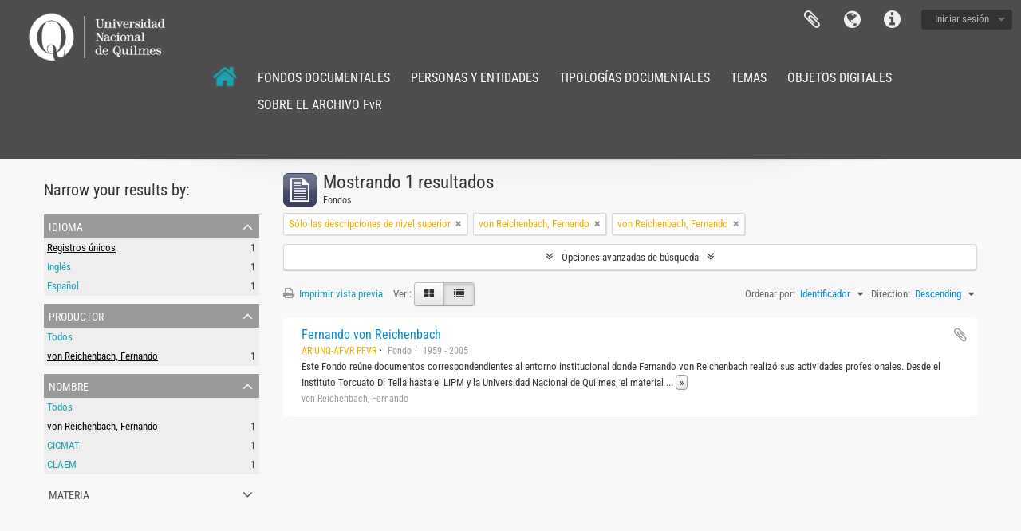

--- FILE ---
content_type: text/html; charset=utf-8
request_url: https://archivofvr.unq.edu.ar/index.php/informationobject/browse?sortDir=desc&names=316&sf_culture=es&creators=316&sort=identifier
body_size: 8080
content:
<!DOCTYPE html>
<html lang="es" dir="ltr">
  <head>
        <meta http-equiv="Content-Type" content="text/html; charset=utf-8" />
<meta http-equiv="X-Ua-Compatible" content="IE=edge,chrome=1" />
    <meta name="title" content="Archivo Fvr" />
<meta name="description" content="Archivo FvR - Universidad Nacional de Quilmes - Biblioteca Laura Manzo" />
<meta name="viewport" content="initial-scale=1.0, user-scalable=no" />
    <title>Archivo Fvr</title>
    <link rel="shortcut icon" href="/favicon.ico"/>
    <link href="/vendor/jquery-ui/jquery-ui.min.css" media="screen" rel="stylesheet" type="text/css" />
<link media="all" href="/plugins/arDominionPlugin/css/main.css" rel="stylesheet" type="text/css" />
            <script src="/vendor/jquery.js" type="text/javascript"></script>
<script src="/plugins/sfDrupalPlugin/vendor/drupal/misc/drupal.js" type="text/javascript"></script>
<script src="/vendor/yui/yahoo-dom-event/yahoo-dom-event.js" type="text/javascript"></script>
<script src="/vendor/yui/element/element-min.js" type="text/javascript"></script>
<script src="/vendor/yui/button/button-min.js" type="text/javascript"></script>
<script src="/vendor/modernizr.js" type="text/javascript"></script>
<script src="/vendor/jquery-ui/jquery-ui.min.js" type="text/javascript"></script>
<script src="/vendor/jquery.expander.js" type="text/javascript"></script>
<script src="/vendor/jquery.masonry.js" type="text/javascript"></script>
<script src="/vendor/jquery.imagesloaded.js" type="text/javascript"></script>
<script src="/vendor/bootstrap/js/bootstrap.js" type="text/javascript"></script>
<script src="/vendor/URI.js" type="text/javascript"></script>
<script src="/vendor/meetselva/attrchange.js" type="text/javascript"></script>
<script src="/js/qubit.js" type="text/javascript"></script>
<script src="/js/treeView.js" type="text/javascript"></script>
<script src="/js/clipboard.js" type="text/javascript"></script>
<script src="/vendor/yui/connection/connection-min.js" type="text/javascript"></script>
<script src="/vendor/yui/datasource/datasource-min.js" type="text/javascript"></script>
<script src="/vendor/yui/autocomplete/autocomplete-min.js" type="text/javascript"></script>
<script src="/js/autocomplete.js" type="text/javascript"></script>
<script src="/js/dominion.js" type="text/javascript"></script>
  <script type="text/javascript">
//<![CDATA[
jQuery.extend(Qubit, {"relativeUrlRoot":""});
//]]>
</script></head>
  <body class="yui-skin-sam informationobject browse">

    
    


<header id="top-bar">

<a id="logos-inst" rel="home" class="pull-left hidden-phone" href="https://biblio.unq.edu.ar/">
				<img src="/plugins/arDominionPlugin/images/logo_white_new.png">
			</a>
  <!--    <a id="logo" rel="home" href="/index.php/" title=""><img alt="AtoM" src="/images/logo.png" /></a>  -->

 <!--     <h1 id="site-name">
      <a rel="home" title="Inicio" href="/index.php/"><span><img src="/images/logo_fvr_header.png"></span></a>    </h1>
  -->



  <nav>

    
  <div id="user-menu">
    <button class="top-item top-dropdown" data-toggle="dropdown" data-target="#"
      aria-expanded="false">
        Iniciar sesión    </button>

    <div class="top-dropdown-container">

      <div class="top-dropdown-arrow">
        <div class="arrow"></div>
      </div>

      <div class="top-dropdown-header">
        <h2>¿Estás registrado?</h2>
      </div>

      <div class="top-dropdown-body">

        <form action="/index.php/user/login" method="post">
          <input type="hidden" name="next" value="http://archivofvr.unq.edu.ar/index.php/informationobject/browse?sortDir=desc&amp;names=316&amp;sf_culture=es&amp;creators=316&amp;sort=identifier" id="next" />
          <div class="form-item form-item-email">
  <label for="email">Correo electrónico <span class="form-required" title="This field is required.">*</span></label>
  <input type="text" name="email" id="email" />
  
</div>

          <div class="form-item form-item-password">
  <label for="password">Contraseña <span class="form-required" title="This field is required.">*</span></label>
  <input type="password" name="password" autocomplete="off" id="password" />
  
</div>

          <button type="submit">Iniciar sesión</button>

        </form>

      </div>

      <div class="top-dropdown-bottom"></div>

    </div>
  </div>


    <div id="quick-links-menu" data-toggle="tooltip" data-title="Enlaces rápidos">

  <button class="top-item" data-toggle="dropdown" data-target="#" aria-expanded="false">Enlaces rápidos</button>

  <div class="top-dropdown-container">

    <div class="top-dropdown-arrow">
      <div class="arrow"></div>
    </div>

    <div class="top-dropdown-header">
      <h2>Enlaces rápidos</h2>
    </div>

    <div class="top-dropdown-body">
      <ul>
                              <li><a href="/index.php/" title="Inicio">Inicio</a></li>
                                        <li><a href="/index.php/about" title="Acerca">Acerca</a></li>
                                        <li><a href="http://docs.accesstomemory.org/" title="Ayuda">Ayuda</a></li>
                                                                                              <li><a href="/index.php/privacy" title="Privacy Policy">Privacy Policy</a></li>
                        </ul>
    </div>

    <div class="top-dropdown-bottom"></div>

  </div>

</div>

          <div id="language-menu" data-toggle="tooltip" data-title="Idioma">

  <button class="top-item" data-toggle="dropdown" data-target="#" aria-expanded="false">Idioma</button>

  <div class="top-dropdown-container">

    <div class="top-dropdown-arrow">
      <div class="arrow"></div>
    </div>

    <div class="top-dropdown-header">
      <h2>Idioma</h2>
    </div>

    <div class="top-dropdown-body">
      <ul>
                  <li>
            <a href="/index.php/informationobject/browse?sf_culture=en&amp;sortDir=desc&amp;names=316&amp;creators=316&amp;sort=identifier" title="English">English</a>          </li>
                  <li class="active">
            <a href="/index.php/informationobject/browse?sf_culture=es&amp;sortDir=desc&amp;names=316&amp;creators=316&amp;sort=identifier" title="español">español</a>          </li>
              </ul>
    </div>

    <div class="top-dropdown-bottom"></div>

  </div>

</div>
    
    <div id="clipboard-menu" data-toggle="tooltip" data-title="Portapapeles" data-clipboard-status-url="/index.php/user/clipboardStatus" data-alert-message="Note: clipboard items unclipped in this page will be removed from the clipboard when the page is refreshed. You can re-select them now, or reload the page to remove them completely. Using the sort or print preview buttons will also cause a page reload - so anything currently deselected will be lost!">

  <button class="top-item" data-toggle="dropdown" data-target="#" aria-expanded="false">
    Portapapeles  </button>

  <div class="top-dropdown-container">

    <div class="top-dropdown-arrow">
      <div class="arrow"></div>
    </div>

    <div class="top-dropdown-header">
      <h2>Portapapeles</h2>
      <span id="count-block" data-information-object-label="Fondos" data-actor-object-label="Registro de autoridad" data-repository-object-label="Institución archivística"></span>
    </div>

    <div class="top-dropdown-body">
      <ul>
        <li class="leaf" id="node_clearClipboard"><a href="/index.php/user/clipboardClear" title="Clear all selections">Clear all selections</a></li><li class="leaf" id="node_goToClipboard"><a href="/index.php/user/clipboard" title="Go to clipboard">Go to clipboard</a></li><li class="leaf" id="node_loadClipboard"><a href="/index.php/user/clipboardLoad" title="Load clipboard">Load clipboard</a></li><li class="leaf" id="node_saveClipboard"><a href="/index.php/user/clipboardSave" title="Save clipboard">Save clipboard</a></li>      </ul>
    </div>

    <div class="top-dropdown-bottom"></div>

  </div>

</div>

    
  </nav>
<div id="top-bar-lower" class="span11">
<ul class="nav nav-pills">   
<li><a href="https://archivofvr.unq.edu.ar/index.php/">
						<img class="img-responsive" src="/plugins/arDominionPlugin/images/home_50.png" alt="Archivo FvR" width="30px" height="30px">
					</a></li>   
<li>
            <a href="https://archivofvr.unq.edu.ar/informationobject/browse" class="pull-left hidden-phone" style="color:#fff">FONDOS DOCUMENTALES</a>
             </li>
  <li><a href="https://archivofvr.unq.edu.ar/actor/browse" class="pull-left hidden-phone" style="color:#fff">PERSONAS Y ENTIDADES</a></li>
  <li><a href="https://archivofvr.unq.edu.ar/genre" class="pull-left hidden-phone" style="color:#fff">TIPOLOGÍAS DOCUMENTALES</a></li>
<li><a href="https://archivofvr.unq.edu.ar/taxonomy/index/id/35" class="pull-left hidden-phone" style="color:#fff">TEMAS</a></li>
<li><a href="https://archivofvr.unq.edu.ar/informationobject/browse?view=card&onlyMedia=1&topLod=0" class="pull-left hidden-phone" style="color:#fff">OBJETOS DIGITALES</a></li>
<li><a href="https://archivofvr.unq.edu.ar/index.php/sobre-archivo" class="pull-left hidden-phone" style="color:#fff">SOBRE EL ARCHIVO FvR</a></li>
</ul>
</ul>

					<!--<div id="search-bar" class="pull-right">
						<div id="search-form-wrapper" role="search">

  <h2>Búsqueda</h2>

  <form action="/informationobject/browse" data-autocomplete="/search/autocomplete" autocomplete="off">

    <input type="hidden" name="topLod" value="0"/>

          <input type="text" name="query" value="" placeholder=""/>
    
    <button><span>Búsqueda</span></button>

    <div id="search-realm" class="search-popover">

      
        <div>
          <label>
                          <input name="repos" type="radio" value checked="checked" data-placeholder="Búsqueda">
                        Búsqueda global          </label>
        </div>
      
      <div class="search-realm-advanced">
        <a href="/informationobject/browse?showAdvanced=1&topLod=0">
          Búsqueda avanzada&nbsp;&raquo;
        </a>
      </div>

    </div>

  </form>

</div>-->
					</div>	
</div>
</div>
</div>


  <!--<div id="search-bar">

    <!--<div id="browse-menu">

  <button class="top-item top-dropdown" data-toggle="dropdown" data-target="#" aria-expanded="false">Navegar</button>

  <div class="top-dropdown-container top-dropdown-container-right">

    <div class="top-dropdown-arrow">
      <div class="arrow"></div>
    </div>

    <div class="top-dropdown-header">
      <h2>Navegar</h2>
    </div>

    <div class="top-dropdown-body">
      <ul>
        <li class="active leaf" id="node_browseInformationObjects"><a href="/index.php/informationobject/browse" title="Descripción archivística">Descripción archivística</a></li><li class="leaf" id="node_browseActors"><a href="/index.php/actor/browse" title="Registro de autoridad">Registro de autoridad</a></li><li class="leaf" id="node_browseRepositories"><a href="/index.php/repository/browse" title="Instituciones archivísticas">Instituciones archivísticas</a></li><li class="leaf" id="node_browseFunctions"><a href="/index.php/function/browse" title="Funciones">Funciones</a></li><li class="leaf" id="node_browseSubjects"><a href="/index.php/taxonomy/index/id/35" title="Materias">Materias</a></li><li class="leaf" id="node_browsePlaces"><a href="/index.php/taxonomy/index/id/42" title="Lugares">Lugares</a></li><li class="leaf" id="node_browseDigitalObjects"><a href="/index.php/informationobject/browse?view=card&amp;onlyMedia=1&amp;topLod=0" title="Objetos digitales">Objetos digitales</a></li>      </ul>
    </div>

    <div class="top-dropdown-bottom"></div>

  </div>

</div>
-->

    <!--<div id="search-form-wrapper" role="search">

  <h2>Búsqueda</h2>

  <form action="/index.php/informationobject/browse" data-autocomplete="/index.php/search/autocomplete" autocomplete="off">

    <input type="hidden" name="topLod" value="0"/>
    <input type="hidden" name="sort" value="relevance"/>

          <input type="text" name="query" value="" placeholder="Search"/>
    
    <button><span>Búsqueda</span></button>

    <div id="search-realm" class="search-popover">

      
        <div>
          <label>
                          <input name="repos" type="radio" value checked="checked" data-placeholder="Búsqueda">
                        Búsqueda global          </label>
        </div>

        
        
      
      <div class="search-realm-advanced">
        <a href="/index.php/informationobject/browse?showAdvanced=1&topLod=0">
          Búsqueda avanzada&nbsp;&raquo;
        </a>
      </div>

    </div>

  </form>

</div>

  </div>-->

  
</header>

  <div id="site-slogan">
    <div class="container">
      <div class="row">
        <div class="span12">
          <span></span>
        </div>
      </div>
    </div>
  </div>

    
    <div id="wrapper" class="container" role="main">

      
        
      <div class="row">

        <div class="span3">

          <div id="sidebar">

            
    <section id="facets">

      <div class="visible-phone facets-header">
        <a class="x-btn btn-wide">
          <i class="fa fa-filter"></i>
          Filtros        </a>
      </div>

      <div class="content">

        
        <h2>Narrow your results by:</h2>

        
<section class="facet ">
  <div class="facet-header">
    <h3><a href="#" aria-expanded="">Idioma</a></h3>
  </div>

  <div class="facet-body" id="#facet-languages">
    <ul>

      
      
              
        <li class="active">
          <a title="Registros únicos" href="/index.php/informationobject/browse?sortDir=desc&amp;names=316&amp;sf_culture=es&amp;creators=316&amp;sort=identifier">Registros únicos<span>, 1 resultados</span></a>          <span class="facet-count" aria-hidden="true">1</span>
        </li>
              
        <li >
          <a title="Inglés" href="/index.php/informationobject/browse?languages=en&amp;sortDir=desc&amp;names=316&amp;sf_culture=es&amp;creators=316&amp;sort=identifier">Inglés<span>, 1 resultados</span></a>          <span class="facet-count" aria-hidden="true">1</span>
        </li>
              
        <li >
          <a title="Español" href="/index.php/informationobject/browse?languages=es&amp;sortDir=desc&amp;names=316&amp;sf_culture=es&amp;creators=316&amp;sort=identifier">Español<span>, 1 resultados</span></a>          <span class="facet-count" aria-hidden="true">1</span>
        </li>
      
    </ul>
  </div>
</section>

        
                          
        
<section class="facet open">
  <div class="facet-header">
    <h3><a href="#" aria-expanded="1">Productor</a></h3>
  </div>

  <div class="facet-body" id="#facet-names">
    <ul>

      
              <li >
          <a title="Todos" href="/index.php/informationobject/browse?sortDir=desc&amp;names=316&amp;sf_culture=es&amp;sort=identifier">Todos</a>        </li>
      
              
        <li class="active">
          <a title="von Reichenbach, Fernando" href="/index.php/informationobject/browse?creators=316&amp;sortDir=desc&amp;names=316&amp;sf_culture=es&amp;sort=identifier">von Reichenbach, Fernando<span>, 1 resultados</span></a>          <span class="facet-count" aria-hidden="true">1</span>
        </li>
      
    </ul>
  </div>
</section>

        
<section class="facet open">
  <div class="facet-header">
    <h3><a href="#" aria-expanded="1">Nombre</a></h3>
  </div>

  <div class="facet-body" id="#facet-names">
    <ul>

      
              <li >
          <a title="Todos" href="/index.php/informationobject/browse?sortDir=desc&amp;sf_culture=es&amp;creators=316&amp;sort=identifier">Todos</a>        </li>
      
              
        <li class="active">
          <a title="von Reichenbach, Fernando" href="/index.php/informationobject/browse?names=316&amp;sortDir=desc&amp;sf_culture=es&amp;creators=316&amp;sort=identifier">von Reichenbach, Fernando<span>, 1 resultados</span></a>          <span class="facet-count" aria-hidden="true">1</span>
        </li>
              
        <li >
          <a title="CICMAT" href="/index.php/informationobject/browse?names=577&amp;sortDir=desc&amp;sf_culture=es&amp;creators=316&amp;sort=identifier">CICMAT<span>, 1 resultados</span></a>          <span class="facet-count" aria-hidden="true">1</span>
        </li>
              
        <li >
          <a title="CLAEM" href="/index.php/informationobject/browse?names=3064&amp;sortDir=desc&amp;sf_culture=es&amp;creators=316&amp;sort=identifier">CLAEM<span>, 1 resultados</span></a>          <span class="facet-count" aria-hidden="true">1</span>
        </li>
      
    </ul>
  </div>
</section>

        
        
<section class="facet ">
  <div class="facet-header">
    <h3><a href="#" aria-expanded="">Materia</a></h3>
  </div>

  <div class="facet-body" id="#facet-subjects">
    <ul>

      
              <li class="active">
          <a title="Todos" href="/index.php/informationobject/browse?sortDir=desc&amp;names=316&amp;sf_culture=es&amp;creators=316&amp;sort=identifier">Todos</a>        </li>
      
              
        <li >
          <a title="música electroacústica" href="/index.php/informationobject/browse?subjects=582&amp;sortDir=desc&amp;names=316&amp;sf_culture=es&amp;creators=316&amp;sort=identifier">música electroacústica<span>, 1 resultados</span></a>          <span class="facet-count" aria-hidden="true">1</span>
        </li>
              
        <li >
          <a title="tecnología" href="/index.php/informationobject/browse?subjects=584&amp;sortDir=desc&amp;names=316&amp;sf_culture=es&amp;creators=316&amp;sort=identifier">tecnología<span>, 1 resultados</span></a>          <span class="facet-count" aria-hidden="true">1</span>
        </li>
              
        <li >
          <a title="convertidor gráfico analógico" href="/index.php/informationobject/browse?subjects=1574&amp;sortDir=desc&amp;names=316&amp;sf_culture=es&amp;creators=316&amp;sort=identifier">convertidor gráfico analógico<span>, 1 resultados</span></a>          <span class="facet-count" aria-hidden="true">1</span>
        </li>
      
    </ul>
  </div>
</section>

        
        
        
      </div>

    </section>

  
          </div>

        </div>

        <div class="span9">

          <div id="main-column">

              
  <div class="multiline-header">
    <img alt="" src="/images/icons-large/icon-archival.png" />    <h1 aria-describedby="results-label">
              Mostrando 1 resultados          </h1>
    <span class="sub" id="results-label">Fondos</span>
  </div>

            
  <section class="header-options">

          <span class="search-filter">
        Sólo las descripciones de nivel superior                        <a href="/index.php/informationobject/browse?sortDir=desc&names=316&sf_culture=es&creators=316&sort=identifier&topLod=0" class="remove-filter"><i class="fa fa-times"></i></a>
      </span>
    
          <span class="search-filter">
      von Reichenbach, Fernando    <a href="/index.php/informationobject/browse?sortDir=desc&names=316&sf_culture=es&sort=identifier" class="remove-filter"><i class="fa fa-times"></i></a>
</span>
  <span class="search-filter">
      von Reichenbach, Fernando    <a href="/index.php/informationobject/browse?sortDir=desc&sf_culture=es&creators=316&sort=identifier" class="remove-filter"><i class="fa fa-times"></i></a>
</span>
                      
  </section>


            
  <section class="advanced-search-section">

  <a href="#" class="advanced-search-toggle " aria-expanded="false">Opciones avanzadas de búsqueda</a>

  <div class="advanced-search animateNicely" style="display: none;">

    <form name="advanced-search-form" method="get" action="/index.php/informationobject/browse">
              <input type="hidden" name="names" value="316"/>
              <input type="hidden" name="creators" value="316"/>
              <input type="hidden" name="sort" value="identifier"/>
      
      <p>Encontrar resultados con :</p>

      <div class="criteria">

        
          
        
        
        <div class="criterion">

          <select class="boolean" name="so0">
            <option value="and">y</option>
            <option value="or">o</option>
            <option value="not">no</option>
          </select>

          <input class="query" type="text" placeholder="Búsqueda" name="sq0"/>

          <span>en</span>

          <select class="field" name="sf0">
            <option value="">Cualquier campo</option>
            <option value="title">Título</option>
                        <option value="scopeAndContent">Alcance y contenido</option>
            <option value="extentAndMedium">Volumen y soporte</option>
            <option value="subject">Puntos de acceso por materia</option>
            <option value="name">Puntos de acceso por autoridad</option>
            <option value="place">Puntos de acceso por lugar</option>
            <option value="genre">Tipo de puntos de acceso</option>
            <option value="identifier">Identificador</option>
            <option value="referenceCode">Código de referencia</option>
            <option value="digitalObjectTranscript">Digital object text</option>
            <option value="findingAidTranscript">Finding aid text</option>
            <option value="creator">Creador</option>
            <option value="allExceptFindingAidTranscript">Any field except finding aid text</option>
          </select>

          <a href="#" class="delete-criterion"><i class="fa fa-times"></i></a>

        </div>

        <div class="add-new-criteria">
          <div class="btn-group">
            <a class="btn dropdown-toggle" data-toggle="dropdown" href="#">
              Añadir nuevo criterio<span class="caret"></span>
            </a>
            <ul class="dropdown-menu">
              <li><a href="#" id="add-criterion-and">Y</a></li>
              <li><a href="#" id="add-criterion-or">O</a></li>
              <li><a href="#" id="add-criterion-not">No</a></li>
            </ul>
          </div>
        </div>

      </div>

      <p>Limitar resultados por :</p>

      <div class="criteria">

                  <div class="filter-row">
            <div class="filter">
              <div class="form-item form-item-repos">
  <label for="repos">Institución archivística</label>
  <select name="repos" id="repos">
<option value="" selected="selected"></option>
<option value="1620">Archivo de la Biblioteca Laura Manzo</option>
<option value="317">Archivo de Música y Arte Sonoro</option>
</select>
  
</div>
            </div>
          </div>
        
        <div class="filter-row">
          <div class="filter">
            <label for="collection">Descripción raíz</label>            <select name="collection" class="form-autocomplete" id="collection">

</select>            <input class="list" type="hidden" value="/index.php/informationobject/autocomplete?parent=1&filterDrafts=1"/>
          </div>
        </div>

      </div>

      <p>Filtrar resultados por :</p>

      <div class="criteria">

        <div class="filter-row triple">

          <div class="filter-left">
            <div class="form-item form-item-levels">
  <label for="levels">Nivel de descripción</label>
  <select name="levels" id="levels">
<option value="" selected="selected"></option>
<option value="196">Colección</option>
<option value="194">Fondo</option>
<option value="28233">Fonds</option>
<option value="200">Unidad documental simple</option>
<option value="600">Parte</option>
<option value="197">Serie</option>
<option value="195">Subfondo</option>
<option value="198">Subserie</option>
<option value="28268">Subseries</option>
<option value="199">Unidad documental compuesta</option>
<option value="29919">unidad documental simple</option>
</select>
  
</div>
          </div>

          <div class="filter-center">
            <div class="form-item form-item-onlyMedia">
  <label for="onlyMedia">Objeto digital disponibles</label>
  <select name="onlyMedia" id="onlyMedia">
<option value="" selected="selected"></option>
<option value="1">Sí</option>
<option value="0">No</option>
</select>
  
</div>
          </div>

          <div class="filter-right">
            <div class="form-item form-item-findingAidStatus">
  <label for="findingAidStatus">Instrumento de descripción</label>
  <select name="findingAidStatus" id="findingAidStatus">
<option value="" selected="selected"></option>
<option value="yes">Sí</option>
<option value="no">No</option>
<option value="generated">Generated</option>
<option value="uploaded">Cargado</option>
</select>
  
</div>
          </div>

        </div>

                
                  <div class="filter-row">

            
                          <div class="filter">
                <div class="form-item form-item-materialType">
  <label for="materialType">Tipo general de material</label>
  <select name="materialType" id="materialType">
<option value="" selected="selected"></option>
<option value="234">Dibujo arquitectónico</option>
<option value="242">Dibujo técnico</option>
<option value="240">Documento filatélico</option>
<option value="243">Documento textual</option>
<option value="235">Material cartográfico</option>
<option value="236">Material gráfico</option>
<option value="237">Moviendo imágenes</option>
<option value="239">Objeto</option>
<option value="241">Registro sonoro</option>
<option value="238">Soportes múltiples</option>
</select>
  
</div>
              </div>
            
          </div>
        
        <div class="filter-row">

          <div class="lod-filter">
            <label>
              <input type="radio" name="topLod" value="1" checked>
              Descripciones de máximo nivel            </label>
            <label>
              <input type="radio" name="topLod" value="0" >
              Todas las descripciones            </label>
          </div>

        </div>

      </div>

      <p>Filtrar por rango de fecha :</p>

      <div class="criteria">

        <div class="filter-row">

          <div class="start-date">
            <div class="form-item form-item-startDate">
  <label for="startDate">Inicio</label>
  <input placeholder="YYYY-MM-DD" type="text" name="startDate" id="startDate" />
  
</div>
          </div>

          <div class="end-date">
            <div class="form-item form-item-endDate">
  <label for="endDate">Fin</label>
  <input placeholder="YYYY-MM-DD" type="text" name="endDate" id="endDate" />
  
</div>
          </div>

          <div class="date-type">
            <label>
              <input type="radio" name="rangeType" value="inclusive" checked>
              Superposición            </label>
            <label>
              <input type="radio" name="rangeType" value="exact" >
              Exacto            </label>
          </div>

          <a href="#" class="date-range-help-icon" aria-expanded="false"><i class="fa fa-question-circle"></i></a>

        </div>

        <div class="alert alert-info date-range-help animateNicely">
          Use these options to specify how the date range returns results. "Exact" means that the start and end dates of descriptions returned must fall entirely within the date range entered. "Overlapping" means that any description whose start or end dates touch or overlap the target date range will be returned.        </div>

      </div>

      <section class="actions">
        <input type="submit" class="c-btn c-btn-submit" value="Búsqueda"/>
        <input type="button" class="reset c-btn c-btn-delete" value="Reiniciar"/>
      </section>

    </form>

  </div>

</section>

  
    <section class="browse-options">
      <a  href="/index.php/informationobject/browse?sortDir=desc&names=316&sf_culture=es&creators=316&sort=identifier&media=print">
  <i class="fa fa-print"></i>
  Imprimir vista previa</a>

      
      
      <span>
        <span class="view-header-label">Ver :</span>

<div class="btn-group">
  <a class="btn fa fa-th-large " href="/index.php/informationobject/browse?view=card&amp;sortDir=desc&amp;names=316&amp;sf_culture=es&amp;creators=316&amp;sort=identifier" title=" "> </a>
  <a class="btn fa fa-list active" href="/index.php/informationobject/browse?view=table&amp;sortDir=desc&amp;names=316&amp;sf_culture=es&amp;creators=316&amp;sort=identifier" title=" "> </a></div>
      </span>

      <div class="pickers">
        <div id="sort-header">
  <div class="sort-options">

    <label>Ordenar por:</label>

    <div class="dropdown">

      <div class="dropdown-selected">
                                  <span>Identificador</span>
                  
      </div>

      <ul class="dropdown-options">

        <span class="pointer"></span>

                  <li>
                        <a href="/index.php/informationobject/browse?sort=lastUpdated&sortDir=desc&names=316&sf_culture=es&creators=316" data-order="lastUpdated">
              <span>Date modified</span>
            </a>
          </li>
                  <li>
                        <a href="/index.php/informationobject/browse?sort=alphabetic&sortDir=desc&names=316&sf_culture=es&creators=316" data-order="alphabetic">
              <span>Título</span>
            </a>
          </li>
                  <li>
                        <a href="/index.php/informationobject/browse?sort=relevance&sortDir=desc&names=316&sf_culture=es&creators=316" data-order="relevance">
              <span>Relevancia</span>
            </a>
          </li>
                  <li>
                        <a href="/index.php/informationobject/browse?sort=referenceCode&sortDir=desc&names=316&sf_culture=es&creators=316" data-order="referenceCode">
              <span>Código de referencia</span>
            </a>
          </li>
                  <li>
                        <a href="/index.php/informationobject/browse?sort=startDate&sortDir=desc&names=316&sf_culture=es&creators=316" data-order="startDate">
              <span>Fecha de inicio</span>
            </a>
          </li>
                  <li>
                        <a href="/index.php/informationobject/browse?sort=endDate&sortDir=desc&names=316&sf_culture=es&creators=316" data-order="endDate">
              <span>Fecha final</span>
            </a>
          </li>
              </ul>
    </div>
  </div>
</div>

<div id="sort-header">
  <div class="sort-options">

    <label>Direction:</label>

    <div class="dropdown">

      <div class="dropdown-selected">
                                  <span>Descending</span>
                  
      </div>

      <ul class="dropdown-options">

        <span class="pointer"></span>

                  <li>
                        <a href="/index.php/informationobject/browse?sortDir=asc&names=316&sf_culture=es&creators=316&sort=identifier" data-order="asc">
              <span>Ascending</span>
            </a>
          </li>
              </ul>
    </div>
  </div>
</div>
      </div>
    </section>

    <div id="content" class="browse-content">
      
                    
  <article class="search-result">

  
  <div class="search-result-description">

    <p class="title"><a href="/index.php/fernando-von-reichenbach-fondo" title="Fernando von Reichenbach">Fernando von Reichenbach</a></p>

    <button class="clipboard"
  data-clipboard-url="/index.php/user/clipboardToggleSlug"
  data-clipboard-slug="fernando-von-reichenbach-fondo"
  data-toggle="tooltip"  data-title="Añadir al portapapeles"
  data-alt-title="Eliminar del portapapeles">
  Añadir al portapapeles</button>

    <ul class="result-details">

                <li class="reference-code">AR UNQ-AFVR FFVR</li>
      
              <li class="level-description">Fondo</li>
      
                                <li class="dates">1959 - 2005</li>
              
                </ul>

          <div class="scope-and-content"><p>Este Fondo reúne documentos correspondendientes al entorno institucional donde Fernando von Reichenbach realizó sus actividades profesionales. Desde el Instituto Torcuato Di Tella hasta el LIPM  y la Universidad Nacional de Quilmes, el material comprendido entre los años 1959 y 2005 contiene charlas, conciertos, obras musicales, material de estudio etnográfico, conferencias y clases de diferentes actores de la música y otras artes tanto nacionales como internacionales.  La mayor parte del material fue documentado y acumulado en cintas magnéticas de audio y video.</p></div>
    
          <p class="creation-details">von Reichenbach, Fernando</p>
    
  </div>

</article>
            </div>

  

                  
          </div>

        </div>

      </div>

    </div>

    
    <footer>

  
  
  <div id="print-date">
    Imprimido: 2026-01-18  </div>

</footer>

  <script>
    window.ga=window.ga||function(){(ga.q=ga.q||[]).push(arguments)};ga.l=+new Date;
    ga('create', 'G-0WDGKLZXPF', 'auto');
        ga('send', 'pageview');
  </script>
  <script async src='https://www.google-analytics.com/analytics.js'></script>

  </body>
</html>
